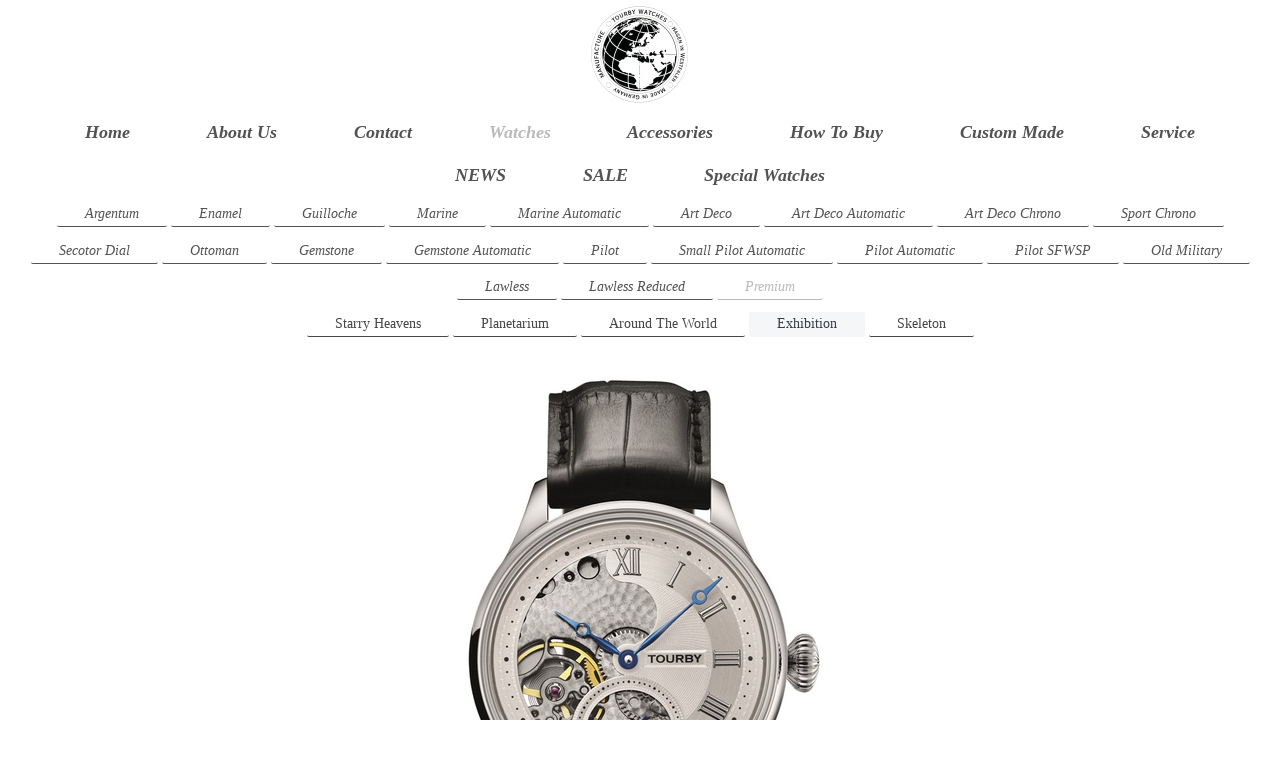

--- FILE ---
content_type: text/html; charset=UTF-8
request_url: https://www.tourbywatches.com/watches/premium/exhibition/
body_size: 9710
content:
<!DOCTYPE html>
<html lang="de"  ><head prefix="og: http://ogp.me/ns# fb: http://ogp.me/ns/fb# business: http://ogp.me/ns/business#">
    <meta http-equiv="Content-Type" content="text/html; charset=utf-8"/>
    <meta name="generator" content="IONOS MyWebsite"/>
        
    <link rel="dns-prefetch" href="//cdn.website-start.de/"/>
    <link rel="dns-prefetch" href="//107.mod.mywebsite-editor.com"/>
    <link rel="dns-prefetch" href="https://107.sb.mywebsite-editor.com/"/>
    <link rel="shortcut icon" href="//cdn.website-start.de/favicon.ico"/>
        <title>Tourby Watches - Exhibition</title>
    <style type="text/css">@media screen and (max-device-width: 1024px) {.diyw a.switchViewWeb {display: inline !important;}}</style>
    <style type="text/css">@media screen and (min-device-width: 1024px) {
            .mediumScreenDisabled { display:block }
            .smallScreenDisabled { display:block }
        }
        @media screen and (max-device-width: 1024px) { .mediumScreenDisabled { display:none } }
        @media screen and (max-device-width: 568px) { .smallScreenDisabled { display:none } }
                @media screen and (min-width: 1024px) {
            .mobilepreview .mediumScreenDisabled { display:block }
            .mobilepreview .smallScreenDisabled { display:block }
        }
        @media screen and (max-width: 1024px) { .mobilepreview .mediumScreenDisabled { display:none } }
        @media screen and (max-width: 568px) { .mobilepreview .smallScreenDisabled { display:none } }</style>
    <meta name="viewport" content="width=device-width, initial-scale=1, maximum-scale=1, minimal-ui"/>

<meta name="format-detection" content="telephone=no"/>
        <meta name="keywords" content="Angebot, Kompetenz, Beratung"/>
            <meta name="description" content="Neue Seite"/>
            <meta name="robots" content="index,follow"/>
        <link href="//cdn.website-start.de/templates/2134/style.css?1763478093678" rel="stylesheet" type="text/css"/>
    <link href="https://www.tourbywatches.com/s/style/theming.css?1707446016" rel="stylesheet" type="text/css"/>
    <link href="//cdn.website-start.de/app/cdn/min/group/web.css?1763478093678" rel="stylesheet" type="text/css"/>
<link href="//cdn.website-start.de/app/cdn/min/moduleserver/css/de_DE/common,shoppingbasket?1763478093678" rel="stylesheet" type="text/css"/>
    <link href="//cdn.website-start.de/app/cdn/min/group/mobilenavigation.css?1763478093678" rel="stylesheet" type="text/css"/>
    <link href="https://107.sb.mywebsite-editor.com/app/logstate2-css.php?site=714122173&amp;t=1769810164" rel="stylesheet" type="text/css"/>

<script type="text/javascript">
    /* <![CDATA[ */
var stagingMode = '';
    /* ]]> */
</script>
<script src="https://107.sb.mywebsite-editor.com/app/logstate-js.php?site=714122173&amp;t=1769810164"></script>

    <link href="//cdn.website-start.de/templates/2134/print.css?1763478093678" rel="stylesheet" media="print" type="text/css"/>
    <script type="text/javascript">
    /* <![CDATA[ */
    var systemurl = 'https://107.sb.mywebsite-editor.com/';
    var webPath = '/';
    var proxyName = '';
    var webServerName = 'www.tourbywatches.com';
    var sslServerUrl = 'https://www.tourbywatches.com';
    var nonSslServerUrl = 'http://www.tourbywatches.com';
    var webserverProtocol = 'http://';
    var nghScriptsUrlPrefix = '//107.mod.mywebsite-editor.com';
    var sessionNamespace = 'DIY_SB';
    var jimdoData = {
        cdnUrl:  '//cdn.website-start.de/',
        messages: {
            lightBox: {
    image : 'Bild',
    of: 'von'
}

        },
        isTrial: 0,
        pageId: 713382    };
    var script_basisID = "714122173";

    diy = window.diy || {};
    diy.web = diy.web || {};

        diy.web.jsBaseUrl = "//cdn.website-start.de/s/build/";

    diy.context = diy.context || {};
    diy.context.type = diy.context.type || 'web';
    /* ]]> */
</script>

<script type="text/javascript" src="//cdn.website-start.de/app/cdn/min/group/web.js?1763478093678" crossorigin="anonymous"></script><script type="text/javascript" src="//cdn.website-start.de/s/build/web.bundle.js?1763478093678" crossorigin="anonymous"></script><script type="text/javascript" src="//cdn.website-start.de/app/cdn/min/group/mobilenavigation.js?1763478093678" crossorigin="anonymous"></script><script src="//cdn.website-start.de/app/cdn/min/moduleserver/js/de_DE/common,shoppingbasket?1763478093678"></script>
<script type="text/javascript" src="https://cdn.website-start.de/proxy/apps/static/resource/dependencies/"></script><script type="text/javascript">
                    if (typeof require !== 'undefined') {
                        require.config({
                            waitSeconds : 10,
                            baseUrl : 'https://cdn.website-start.de/proxy/apps/static/js/'
                        });
                    }
                </script><script type="text/javascript" src="//cdn.website-start.de/app/cdn/min/group/pfcsupport.js?1763478093678" crossorigin="anonymous"></script>    <meta property="og:type" content="business.business"/>
    <meta property="og:url" content="https://www.tourbywatches.com/watches/premium/exhibition/"/>
    <meta property="og:title" content="Tourby Watches - Exhibition"/>
            <meta property="og:description" content="Neue Seite"/>
                <meta property="og:image" content="https://www.tourbywatches.com/s/misc/logo.jpeg?t=1767994280"/>
        <meta property="business:contact_data:country_name" content="Deutschland"/>
    <meta property="business:contact_data:street_address" content="Königstr. 78"/>
    <meta property="business:contact_data:locality" content="Wetter an der Ruhr"/>
    
    <meta property="business:contact_data:email" content="info@tourby.de"/>
    <meta property="business:contact_data:postal_code" content="58300"/>
    <meta property="business:contact_data:phone_number" content="+49 2335 8463447"/>
    
    
<link href="//cdn.website-start.de/sections/_res/public/common.css" rel="stylesheet" type="text/css"/><link href="//cdn.website-start.de/sections/collages-3/public/style.css" rel="stylesheet" type="text/css"/></head>


<body class="body   cc-pagemode-default diyfeNoSidebar diy-layout-fullWidth diy-market-de_DE" data-pageid="713382" id="page-713382">
    
    <div class="diyw">
        <div class="diyweb">
<div class="diywebGutter">
<div class="diywebHeader diyfeCA diyfeCA2">

<div class="diywebHeader-item diywebMobileNavigation">

<nav id="diyfeMobileNav" class="diyfeCA diyfeCA2" role="navigation">
    <a title="Navigation aufklappen/zuklappen">Navigation aufklappen/zuklappen</a>
    <ul class="mainNav1"><li class=" hasSubNavigation"><a data-page-id="139746" href="https://www.tourbywatches.com/" class=" level_1"><span>Home</span></a></li><li class=" hasSubNavigation"><a data-page-id="139748" href="https://www.tourbywatches.com/about-us/" class=" level_1"><span>About Us</span></a><span class="diyfeDropDownSubOpener">&nbsp;</span><div class="diyfeDropDownSubList diyfeCA diyfeCA3"><ul class="mainNav2"><li class=" hasSubNavigation"><a data-page-id="140756" href="https://www.tourbywatches.com/about-us/history/" class=" level_2"><span>History</span></a></li><li class=" hasSubNavigation"><a data-page-id="140754" href="https://www.tourbywatches.com/about-us/philosophy/" class=" level_2"><span>Philosophy</span></a></li><li class=" hasSubNavigation"><a data-page-id="140752" href="https://www.tourbywatches.com/about-us/our-offer/" class=" level_2"><span>Our Offer</span></a></li><li class=" hasSubNavigation"><a data-page-id="674188" href="https://www.tourbywatches.com/about-us/store/" class=" level_2"><span>Store</span></a></li><li class=" hasSubNavigation"><a data-page-id="140751" href="https://www.tourbywatches.com/about-us/office/" class=" level_2"><span>Office</span></a></li><li class=" hasSubNavigation"><a data-page-id="140755" href="https://www.tourbywatches.com/about-us/workshop/" class=" level_2"><span>Workshop</span></a></li><li class=" hasSubNavigation"><a data-page-id="731965" href="https://www.tourbywatches.com/about-us/engraver/" class=" level_2"><span>Engraver</span></a></li><li class=" hasSubNavigation"><a data-page-id="140744" href="https://www.tourbywatches.com/about-us/customer-pictures/" class=" level_2"><span>Customer Pictures</span></a></li><li class=" hasSubNavigation"><a data-page-id="139785" href="https://www.tourbywatches.com/about-us/publications/" class=" level_2"><span>Publications</span></a><span class="diyfeDropDownSubOpener">&nbsp;</span><div class="diyfeDropDownSubList diyfeCA diyfeCA3"><ul class="mainNav3"><li class=" hasSubNavigation"><a data-page-id="179317" href="https://www.tourbywatches.com/about-us/publications/press/" class=" level_3"><span>Press</span></a></li><li class=" hasSubNavigation"><a data-page-id="395901" href="https://www.tourbywatches.com/about-us/publications/television/" class=" level_3"><span>Television</span></a></li><li class=" hasSubNavigation"><a data-page-id="179320" href="https://www.tourbywatches.com/about-us/publications/internet/" class=" level_3"><span>Internet</span></a></li><li class=" hasSubNavigation"><a data-page-id="179319" href="https://www.tourbywatches.com/about-us/publications/video/" class=" level_3"><span>Video</span></a></li><li class=" hasSubNavigation"><a data-page-id="179321" href="https://www.tourbywatches.com/about-us/publications/sponsoring/" class=" level_3"><span>Sponsoring</span></a></li></ul></div></li></ul></div></li><li class=" hasSubNavigation"><a data-page-id="139747" href="https://www.tourbywatches.com/contact/" class=" level_1"><span>Contact</span></a><span class="diyfeDropDownSubOpener">&nbsp;</span><div class="diyfeDropDownSubList diyfeCA diyfeCA3"><ul class="mainNav2"><li class=" hasSubNavigation"><a data-page-id="731408" href="https://www.tourbywatches.com/contact/contact-us/" class=" level_2"><span>Contact us</span></a></li><li class=" hasSubNavigation"><a data-page-id="141327" href="https://www.tourbywatches.com/contact/visit/" class=" level_2"><span>Visit</span></a></li><li class=" hasSubNavigation"><a data-page-id="139749" href="https://www.tourbywatches.com/contact/imprint/" class=" level_2"><span>Imprint</span></a></li><li class=" hasSubNavigation"><a data-page-id="139788" href="https://www.tourbywatches.com/contact/gbc/" class=" level_2"><span>GBC</span></a></li><li class=" hasSubNavigation"><a data-page-id="139794" href="https://www.tourbywatches.com/contact/data-security/" class=" level_2"><span>Data Security</span></a></li><li class=" hasSubNavigation"><a data-page-id="139796" href="https://www.tourbywatches.com/contact/revocation/" class=" level_2"><span>Revocation</span></a></li><li class=" hasSubNavigation"><a data-page-id="139795" href="https://www.tourbywatches.com/contact/shipping/" class=" level_2"><span>Shipping</span></a></li></ul></div></li><li class="parent hasSubNavigation"><a data-page-id="139776" href="https://www.tourbywatches.com/watches/" class="parent level_1"><span>Watches</span></a><span class="diyfeDropDownSubOpener">&nbsp;</span><div class="diyfeDropDownSubList diyfeCA diyfeCA3"><ul class="mainNav2"><li class=" hasSubNavigation"><a data-page-id="736705" href="https://www.tourbywatches.com/watches/argentum/" class=" level_2"><span>Argentum</span></a></li><li class=" hasSubNavigation"><a data-page-id="660867" href="https://www.tourbywatches.com/watches/enamel/" class=" level_2"><span>Enamel</span></a></li><li class=" hasSubNavigation"><a data-page-id="738985" href="https://www.tourbywatches.com/watches/guilloche/" class=" level_2"><span>Guilloche</span></a><span class="diyfeDropDownSubOpener">&nbsp;</span><div class="diyfeDropDownSubList diyfeCA diyfeCA3"><ul class="mainNav3"><li class=" hasSubNavigation"><a data-page-id="140695" href="https://www.tourbywatches.com/watches/guilloche/guilloche-roman/" class=" level_3"><span>Guilloche Roman</span></a></li><li class=" hasSubNavigation"><a data-page-id="603292" href="https://www.tourbywatches.com/watches/guilloche/guilloche-arabic/" class=" level_3"><span>Guilloche Arabic</span></a></li></ul></div></li><li class=" hasSubNavigation"><a data-page-id="725888" href="https://www.tourbywatches.com/watches/marine/" class=" level_2"><span>Marine</span></a><span class="diyfeDropDownSubOpener">&nbsp;</span><div class="diyfeDropDownSubList diyfeCA diyfeCA3"><ul class="mainNav3"><li class=" hasSubNavigation"><a data-page-id="140693" href="https://www.tourbywatches.com/watches/marine/marine-roman/" class=" level_3"><span>Marine Roman</span></a></li><li class=" hasSubNavigation"><a data-page-id="687623" href="https://www.tourbywatches.com/watches/marine/marine-arabic/" class=" level_3"><span>Marine Arabic</span></a></li><li class=" hasSubNavigation"><a data-page-id="725680" href="https://www.tourbywatches.com/watches/marine/marine-arabic-ad/" class=" level_3"><span>Marine Arabic AD</span></a></li><li class=" hasSubNavigation"><a data-page-id="737385" href="https://www.tourbywatches.com/watches/marine/marine-arabic-ad-rose/" class=" level_3"><span>Marine Arabic AD Rose</span></a></li><li class=" hasSubNavigation"><a data-page-id="603290" href="https://www.tourbywatches.com/watches/marine/marine-arabic-b/" class=" level_3"><span>Marine Arabic B</span></a></li><li class=" hasSubNavigation"><a data-page-id="603291" href="https://www.tourbywatches.com/watches/marine/marine-arabic-a/" class=" level_3"><span>Marine Arabic A</span></a></li></ul></div></li><li class=" hasSubNavigation"><a data-page-id="737334" href="https://www.tourbywatches.com/watches/marine-automatic/" class=" level_2"><span>Marine Automatic</span></a><span class="diyfeDropDownSubOpener">&nbsp;</span><div class="diyfeDropDownSubList diyfeCA diyfeCA3"><ul class="mainNav3"><li class=" hasSubNavigation"><a data-page-id="737335" href="https://www.tourbywatches.com/watches/marine-automatic/marine-automatic-enamel/" class=" level_3"><span>Marine Automatic Enamel</span></a></li><li class=" hasSubNavigation"><a data-page-id="737336" href="https://www.tourbywatches.com/watches/marine-automatic/marine-automatic-ad/" class=" level_3"><span>Marine Automatic AD</span></a></li><li class=" hasSubNavigation"><a data-page-id="737571" href="https://www.tourbywatches.com/watches/marine-automatic/marine-automatic-enamel-ad/" class=" level_3"><span>Marine Automatic Enamel AD</span></a></li><li class=" hasSubNavigation"><a data-page-id="737337" href="https://www.tourbywatches.com/watches/marine-automatic/marine-automatic-royal-flush/" class=" level_3"><span>Marine Automatic Royal Flush</span></a></li></ul></div></li><li class=" hasSubNavigation"><a data-page-id="725893" href="https://www.tourbywatches.com/watches/art-deco/" class=" level_2"><span>Art Deco</span></a><span class="diyfeDropDownSubOpener">&nbsp;</span><div class="diyfeDropDownSubList diyfeCA diyfeCA3"><ul class="mainNav3"><li class=" hasSubNavigation"><a data-page-id="693020" href="https://www.tourbywatches.com/watches/art-deco/art-deco/" class=" level_3"><span>Art Deco</span></a></li><li class=" hasSubNavigation"><a data-page-id="737387" href="https://www.tourbywatches.com/watches/art-deco/art-deco-rose/" class=" level_3"><span>Art Deco Rose</span></a></li><li class=" hasSubNavigation"><a data-page-id="724663" href="https://www.tourbywatches.com/watches/art-deco/art-deco-a/" class=" level_3"><span>Art Deco A</span></a></li><li class=" hasSubNavigation"><a data-page-id="722330" href="https://www.tourbywatches.com/watches/art-deco/art-deco-sb/" class=" level_3"><span>Art Deco SB</span></a></li><li class=" hasSubNavigation"><a data-page-id="716206" href="https://www.tourbywatches.com/watches/art-deco/art-deco-b/" class=" level_3"><span>Art Deco B</span></a></li><li class=" hasSubNavigation"><a data-page-id="716207" href="https://www.tourbywatches.com/watches/art-deco/art-deco-sd/" class=" level_3"><span>Art Deco SD</span></a></li></ul></div></li><li class=" hasSubNavigation"><a data-page-id="730447" href="https://www.tourbywatches.com/watches/art-deco-automatic/" class=" level_2"><span>Art Deco Automatic</span></a><span class="diyfeDropDownSubOpener">&nbsp;</span><div class="diyfeDropDownSubList diyfeCA diyfeCA3"><ul class="mainNav3"><li class=" hasSubNavigation"><a data-page-id="730449" href="https://www.tourbywatches.com/watches/art-deco-automatic/art-deco-sd-automatic/" class=" level_3"><span>Art Deco SD Automatic</span></a></li><li class=" hasSubNavigation"><a data-page-id="737386" href="https://www.tourbywatches.com/watches/art-deco-automatic/art-deco-sd-auto-rose/" class=" level_3"><span>Art Deco SD Auto Rose</span></a></li><li class=" hasSubNavigation"><a data-page-id="735825" href="https://www.tourbywatches.com/watches/art-deco-automatic/art-deco-automatic-oh/" class=" level_3"><span>Art Deco Automatic OH</span></a></li></ul></div></li><li class=" hasSubNavigation"><a data-page-id="730448" href="https://www.tourbywatches.com/watches/art-deco-chrono/" class=" level_2"><span>Art Deco Chrono</span></a><span class="diyfeDropDownSubOpener">&nbsp;</span><div class="diyfeDropDownSubList diyfeCA diyfeCA3"><ul class="mainNav3"><li class=" hasSubNavigation"><a data-page-id="730450" href="https://www.tourbywatches.com/watches/art-deco-chrono/art-deco-chrono-sd/" class=" level_3"><span>Art Deco Chrono SD</span></a></li><li class=" hasSubNavigation"><a data-page-id="737375" href="https://www.tourbywatches.com/watches/art-deco-chrono/art-deco-chrono-sd-rose/" class=" level_3"><span>Art Deco Chrono SD Rose</span></a></li><li class=" hasSubNavigation"><a data-page-id="736222" href="https://www.tourbywatches.com/watches/art-deco-chrono/art-deco-chrono/" class=" level_3"><span>Art Deco Chrono</span></a></li><li class=" hasSubNavigation"><a data-page-id="737414" href="https://www.tourbywatches.com/watches/art-deco-chrono/art-deco-chrono-rose/" class=" level_3"><span>Art Deco Chrono Rose</span></a></li><li class=" hasSubNavigation"><a data-page-id="737451" href="https://www.tourbywatches.com/watches/art-deco-chrono/art-deco-chrono-enamel/" class=" level_3"><span>Art Deco Chrono Enamel</span></a></li></ul></div></li><li class=" hasSubNavigation"><a data-page-id="738973" href="https://www.tourbywatches.com/watches/sport-chrono/" class=" level_2"><span>Sport Chrono</span></a><span class="diyfeDropDownSubOpener">&nbsp;</span><div class="diyfeDropDownSubList diyfeCA diyfeCA3"><ul class="mainNav3"><li class=" hasSubNavigation"><a data-page-id="738141" href="https://www.tourbywatches.com/watches/sport-chrono/sport-chrono/" class=" level_3"><span>Sport Chrono</span></a></li><li class=" hasSubNavigation"><a data-page-id="738142" href="https://www.tourbywatches.com/watches/sport-chrono/sport-chrono-orca/" class=" level_3"><span>Sport Chrono Orca</span></a></li></ul></div></li><li class=" hasSubNavigation"><a data-page-id="738984" href="https://www.tourbywatches.com/watches/secotor-dial/" class=" level_2"><span>Secotor Dial</span></a><span class="diyfeDropDownSubOpener">&nbsp;</span><div class="diyfeDropDownSubList diyfeCA diyfeCA3"><ul class="mainNav3"><li class=" hasSubNavigation"><a data-page-id="694663" href="https://www.tourbywatches.com/watches/secotor-dial/sector-dial/" class=" level_3"><span>Sector Dial</span></a></li><li class=" hasSubNavigation"><a data-page-id="715295" href="https://www.tourbywatches.com/watches/secotor-dial/sector-dial-vintage/" class=" level_3"><span>Sector Dial Vintage</span></a></li></ul></div></li><li class=" hasSubNavigation"><a data-page-id="739233" href="https://www.tourbywatches.com/watches/ottoman/" class=" level_2"><span>Ottoman</span></a><span class="diyfeDropDownSubOpener">&nbsp;</span><div class="diyfeDropDownSubList diyfeCA diyfeCA3"><ul class="mainNav3"><li class=" hasSubNavigation"><a data-page-id="660861" href="https://www.tourbywatches.com/watches/ottoman/ottoman-enamel/" class=" level_3"><span>Ottoman Enamel</span></a></li><li class=" hasSubNavigation"><a data-page-id="736384" href="https://www.tourbywatches.com/watches/ottoman/pilot-ottoman-automatic/" class=" level_3"><span>Pilot Ottoman Automatic</span></a></li></ul></div></li><li class=" hasSubNavigation"><a data-page-id="725898" href="https://www.tourbywatches.com/watches/gemstone/" class=" level_2"><span>Gemstone</span></a><span class="diyfeDropDownSubOpener">&nbsp;</span><div class="diyfeDropDownSubList diyfeCA diyfeCA3"><ul class="mainNav3"><li class=" hasSubNavigation"><a data-page-id="727913" href="https://www.tourbywatches.com/watches/gemstone/aventurine/" class=" level_3"><span>Aventurine</span></a></li><li class=" hasSubNavigation"><a data-page-id="737089" href="https://www.tourbywatches.com/watches/gemstone/enamel-aventurine/" class=" level_3"><span>Enamel Aventurine</span></a></li><li class=" hasSubNavigation"><a data-page-id="727914" href="https://www.tourbywatches.com/watches/gemstone/lapis/" class=" level_3"><span>Lapis</span></a></li><li class=" hasSubNavigation"><a data-page-id="727912" href="https://www.tourbywatches.com/watches/gemstone/turquiose/" class=" level_3"><span>Turquiose</span></a></li></ul></div></li><li class=" hasSubNavigation"><a data-page-id="729316" href="https://www.tourbywatches.com/watches/gemstone-automatic/" class=" level_2"><span>Gemstone Automatic</span></a><span class="diyfeDropDownSubOpener">&nbsp;</span><div class="diyfeDropDownSubList diyfeCA diyfeCA3"><ul class="mainNav3"><li class=" hasSubNavigation"><a data-page-id="729317" href="https://www.tourbywatches.com/watches/gemstone-automatic/aventurine-automatic/" class=" level_3"><span>Aventurine Automatic</span></a></li><li class=" hasSubNavigation"><a data-page-id="739184" href="https://www.tourbywatches.com/watches/gemstone-automatic/aventurine-automatic-rg/" class=" level_3"><span>Aventurine Automatic RG</span></a></li><li class=" hasSubNavigation"><a data-page-id="733550" href="https://www.tourbywatches.com/watches/gemstone-automatic/enamel-aventurine-automatic/" class=" level_3"><span>Enamel Aventurine Automatic</span></a></li><li class=" hasSubNavigation"><a data-page-id="739185" href="https://www.tourbywatches.com/watches/gemstone-automatic/enamel-aventurine-automatic-rg/" class=" level_3"><span>Enamel Aventurine Automatic RG</span></a></li></ul></div></li><li class=" hasSubNavigation"><a data-page-id="725899" href="https://www.tourbywatches.com/watches/pilot/" class=" level_2"><span>Pilot</span></a><span class="diyfeDropDownSubOpener">&nbsp;</span><div class="diyfeDropDownSubList diyfeCA diyfeCA3"><ul class="mainNav3"><li class=" hasSubNavigation"><a data-page-id="714122" href="https://www.tourbywatches.com/watches/pilot/pilot-15th-anniversary/" class=" level_3"><span>Pilot 15th Anniversary</span></a></li><li class=" hasSubNavigation"><a data-page-id="671958" href="https://www.tourbywatches.com/watches/pilot/pilot-10th-anniversary/" class=" level_3"><span>Pilot 10th Anniversary</span></a></li></ul></div></li><li class=" hasSubNavigation"><a data-page-id="737332" href="https://www.tourbywatches.com/watches/small-pilot-automatic/" class=" level_2"><span>Small Pilot Automatic</span></a><span class="diyfeDropDownSubOpener">&nbsp;</span><div class="diyfeDropDownSubList diyfeCA diyfeCA3"><ul class="mainNav3"><li class=" hasSubNavigation"><a data-page-id="737280" href="https://www.tourbywatches.com/watches/small-pilot-automatic/small-pilot-automatic/" class=" level_3"><span>Small Pilot Automatic</span></a></li><li class=" hasSubNavigation"><a data-page-id="737333" href="https://www.tourbywatches.com/watches/small-pilot-automatic/small-pilot-automatic-f-18/" class=" level_3"><span>Small Pilot Automatic F-18</span></a></li><li class=" hasSubNavigation"><a data-page-id="737281" href="https://www.tourbywatches.com/watches/small-pilot-automatic/small-pilot-automatic-gradient/" class=" level_3"><span>Small Pilot Automatic Gradient</span></a></li></ul></div></li><li class=" hasSubNavigation"><a data-page-id="725900" href="https://www.tourbywatches.com/watches/pilot-automatic/" class=" level_2"><span>Pilot Automatic</span></a><span class="diyfeDropDownSubOpener">&nbsp;</span><div class="diyfeDropDownSubList diyfeCA diyfeCA3"><ul class="mainNav3"><li class=" hasSubNavigation"><a data-page-id="733622" href="https://www.tourbywatches.com/watches/pilot-automatic/pilot-automatic/" class=" level_3"><span>Pilot Automatic</span></a></li><li class=" hasSubNavigation"><a data-page-id="733260" href="https://www.tourbywatches.com/watches/pilot-automatic/pilot-automatic-b/" class=" level_3"><span>Pilot Automatic B</span></a></li><li class=" hasSubNavigation"><a data-page-id="723054" href="https://www.tourbywatches.com/watches/pilot-automatic/pilot-automatic-vintage/" class=" level_3"><span>Pilot Automatic Vintage</span></a></li></ul></div></li><li class=" hasSubNavigation"><a data-page-id="140718" href="https://www.tourbywatches.com/watches/pilot-sfwsp/" class=" level_2"><span>Pilot SFWSP</span></a></li><li class=" hasSubNavigation"><a data-page-id="725902" href="https://www.tourbywatches.com/watches/old-military/" class=" level_2"><span>Old Military</span></a><span class="diyfeDropDownSubOpener">&nbsp;</span><div class="diyfeDropDownSubList diyfeCA diyfeCA3"><ul class="mainNav3"><li class=" hasSubNavigation"><a data-page-id="732014" href="https://www.tourbywatches.com/watches/old-military/old-military/" class=" level_3"><span>Old Military</span></a></li><li class=" hasSubNavigation"><a data-page-id="708365" href="https://www.tourbywatches.com/watches/old-military/old-military-black-green/" class=" level_3"><span>Old Military Black-Green</span></a></li><li class=" hasSubNavigation"><a data-page-id="732015" href="https://www.tourbywatches.com/watches/old-military/old-military-vintage/" class=" level_3"><span>Old Military Vintage</span></a></li><li class=" hasSubNavigation"><a data-page-id="708368" href="https://www.tourbywatches.com/watches/old-military/old-military-dark-vintage/" class=" level_3"><span>Old Military Dark Vintage</span></a></li><li class=" hasSubNavigation"><a data-page-id="708366" href="https://www.tourbywatches.com/watches/old-military/old-military-enamel/" class=" level_3"><span>Old Military Enamel</span></a></li><li class=" hasSubNavigation"><a data-page-id="708367" href="https://www.tourbywatches.com/watches/old-military/old-military-vintage-blue/" class=" level_3"><span>Old Military Vintage Blue</span></a></li></ul></div></li><li class=" hasSubNavigation"><a data-page-id="725905" href="https://www.tourbywatches.com/watches/lawless/" class=" level_2"><span>Lawless</span></a><span class="diyfeDropDownSubOpener">&nbsp;</span><div class="diyfeDropDownSubList diyfeCA diyfeCA3"><ul class="mainNav3"><li class=" hasSubNavigation"><a data-page-id="687295" href="https://www.tourbywatches.com/watches/lawless/lawless-40/" class=" level_3"><span>Lawless 40</span></a></li><li class=" hasSubNavigation"><a data-page-id="692097" href="https://www.tourbywatches.com/watches/lawless/lawless-b-40/" class=" level_3"><span>Lawless B 40</span></a></li><li class=" hasSubNavigation"><a data-page-id="692962" href="https://www.tourbywatches.com/watches/lawless/lawless-gmt-40/" class=" level_3"><span>Lawless GMT 40</span></a></li><li class=" hasSubNavigation"><a data-page-id="555138" href="https://www.tourbywatches.com/watches/lawless/lawless-vintage-42/" class=" level_3"><span>Lawless Vintage 42</span></a></li><li class=" hasSubNavigation"><a data-page-id="720194" href="https://www.tourbywatches.com/watches/lawless/lawless-gradient-bb-42/" class=" level_3"><span>Lawless Gradient BB 42</span></a></li><li class=" hasSubNavigation"><a data-page-id="720198" href="https://www.tourbywatches.com/watches/lawless/lawless-gradient-bg-42/" class=" level_3"><span>Lawless Gradient BG 42</span></a></li></ul></div></li><li class=" hasSubNavigation"><a data-page-id="729318" href="https://www.tourbywatches.com/watches/lawless-reduced/" class=" level_2"><span>Lawless Reduced</span></a><span class="diyfeDropDownSubOpener">&nbsp;</span><div class="diyfeDropDownSubList diyfeCA diyfeCA3"><ul class="mainNav3"><li class=" hasSubNavigation"><a data-page-id="729319" href="https://www.tourbywatches.com/watches/lawless-reduced/lawless-reduced-black-37/" class=" level_3"><span>Lawless Reduced Black 37</span></a></li><li class=" hasSubNavigation"><a data-page-id="729320" href="https://www.tourbywatches.com/watches/lawless-reduced/lawless-reduced-blue-37/" class=" level_3"><span>Lawless Reduced Blue 37</span></a></li><li class=" hasSubNavigation"><a data-page-id="729411" href="https://www.tourbywatches.com/watches/lawless-reduced/lawless-reduced-skeleton-37/" class=" level_3"><span>Lawless Reduced Skeleton 37</span></a></li></ul></div></li><li class="parent hasSubNavigation"><a data-page-id="725907" href="https://www.tourbywatches.com/watches/premium/" class="parent level_2"><span>Premium</span></a><span class="diyfeDropDownSubOpener">&nbsp;</span><div class="diyfeDropDownSubList diyfeCA diyfeCA3"><ul class="mainNav3"><li class=" hasSubNavigation"><a data-page-id="713386" href="https://www.tourbywatches.com/watches/premium/starry-heavens/" class=" level_3"><span>Starry Heavens</span></a></li><li class=" hasSubNavigation"><a data-page-id="713385" href="https://www.tourbywatches.com/watches/premium/planetarium/" class=" level_3"><span>Planetarium</span></a></li><li class=" hasSubNavigation"><a data-page-id="713384" href="https://www.tourbywatches.com/watches/premium/around-the-world/" class=" level_3"><span>Around The World</span></a></li><li class="current hasSubNavigation"><a data-page-id="713382" href="https://www.tourbywatches.com/watches/premium/exhibition/" class="current level_3"><span>Exhibition</span></a></li><li class=" hasSubNavigation"><a data-page-id="733168" href="https://www.tourbywatches.com/watches/premium/skeleton/" class=" level_3"><span>Skeleton</span></a></li></ul></div></li></ul></div></li><li class=" hasSubNavigation"><a data-page-id="583044" href="https://www.tourbywatches.com/accessories/" class=" level_1"><span>Accessories</span></a><span class="diyfeDropDownSubOpener">&nbsp;</span><div class="diyfeDropDownSubList diyfeCA diyfeCA3"><ul class="mainNav2"><li class=" hasSubNavigation"><a data-page-id="140729" href="https://www.tourbywatches.com/accessories/classic-straps/" class=" level_2"><span>Classic Straps</span></a></li><li class=" hasSubNavigation"><a data-page-id="737694" href="https://www.tourbywatches.com/accessories/alligator-straps/" class=" level_2"><span>Alligator Straps</span></a></li><li class=" hasSubNavigation"><a data-page-id="737695" href="https://www.tourbywatches.com/accessories/cordovan-straps/" class=" level_2"><span>Cordovan Straps</span></a></li><li class=" hasSubNavigation"><a data-page-id="738518" href="https://www.tourbywatches.com/accessories/suede-straps/" class=" level_2"><span>Suede Straps</span></a></li><li class=" hasSubNavigation"><a data-page-id="738519" href="https://www.tourbywatches.com/accessories/saffiano-straps/" class=" level_2"><span>Saffiano Straps</span></a></li><li class=" hasSubNavigation"><a data-page-id="737696" href="https://www.tourbywatches.com/accessories/pilot-straps/" class=" level_2"><span>Pilot Straps</span></a></li><li class=" hasSubNavigation"><a data-page-id="737697" href="https://www.tourbywatches.com/accessories/vintage-straps/" class=" level_2"><span>Vintage Straps</span></a></li><li class=" hasSubNavigation"><a data-page-id="737698" href="https://www.tourbywatches.com/accessories/extra-short-straps/" class=" level_2"><span>Extra Short Straps</span></a></li><li class=" hasSubNavigation"><a data-page-id="695490" href="https://www.tourbywatches.com/accessories/rubber-strap/" class=" level_2"><span>Rubber Strap</span></a></li><li class=" hasSubNavigation"><a data-page-id="726835" href="https://www.tourbywatches.com/accessories/nato-band/" class=" level_2"><span>Nato-Band</span></a></li><li class=" hasSubNavigation"><a data-page-id="731326" href="https://www.tourbywatches.com/accessories/canvas-strap/" class=" level_2"><span>Canvas Strap</span></a></li><li class=" hasSubNavigation"><a data-page-id="695489" href="https://www.tourbywatches.com/accessories/buckle/" class=" level_2"><span>Buckle</span></a></li><li class=" hasSubNavigation"><a data-page-id="691323" href="https://www.tourbywatches.com/accessories/steel-bracelet/" class=" level_2"><span>Steel Bracelet</span></a></li><li class=" hasSubNavigation"><a data-page-id="738530" href="https://www.tourbywatches.com/accessories/mesh-bracelet/" class=" level_2"><span>Mesh Bracelet</span></a></li><li class=" hasSubNavigation"><a data-page-id="691322" href="https://www.tourbywatches.com/accessories/wooden-box/" class=" level_2"><span>Wooden Box</span></a></li><li class=" hasSubNavigation"><a data-page-id="691321" href="https://www.tourbywatches.com/accessories/leather-case/" class=" level_2"><span>Leather Case</span></a></li><li class=" hasSubNavigation"><a data-page-id="735863" href="https://www.tourbywatches.com/accessories/sale/" class=" level_2"><span>SALE</span></a></li></ul></div></li><li class=" hasSubNavigation"><a data-page-id="215320" href="https://www.tourbywatches.com/how-to-buy/" class=" level_1"><span>How To Buy</span></a><span class="diyfeDropDownSubOpener">&nbsp;</span><div class="diyfeDropDownSubList diyfeCA diyfeCA3"><ul class="mainNav2"><li class=" hasSubNavigation"><a data-page-id="206908" href="https://www.tourbywatches.com/how-to-buy/prices/" class=" level_2"><span>Prices</span></a></li><li class=" hasSubNavigation"><a data-page-id="140750" href="https://www.tourbywatches.com/how-to-buy/payment/" class=" level_2"><span>Payment</span></a></li><li class=" hasSubNavigation"><a data-page-id="215332" href="https://www.tourbywatches.com/how-to-buy/shipping/" class=" level_2"><span>Shipping</span></a></li><li class=" hasSubNavigation"><a data-page-id="215338" href="https://www.tourbywatches.com/how-to-buy/delivery-time/" class=" level_2"><span>Delivery Time</span></a></li></ul></div></li><li class=" hasSubNavigation"><a data-page-id="139784" href="https://www.tourbywatches.com/custom-made/" class=" level_1"><span>Custom Made</span></a><span class="diyfeDropDownSubOpener">&nbsp;</span><div class="diyfeDropDownSubList diyfeCA diyfeCA3"><ul class="mainNav2"><li class=" hasSubNavigation"><a data-page-id="150662" href="https://www.tourbywatches.com/custom-made/watch-case/" class=" level_2"><span>Watch Case</span></a></li><li class=" hasSubNavigation"><a data-page-id="701317" href="https://www.tourbywatches.com/custom-made/crown/" class=" level_2"><span>Crown</span></a></li><li class=" hasSubNavigation"><a data-page-id="715124" href="https://www.tourbywatches.com/custom-made/artificial-aged/" class=" level_2"><span>Artificial Aged</span></a></li><li class=" hasSubNavigation"><a data-page-id="150670" href="https://www.tourbywatches.com/custom-made/dial/" class=" level_2"><span>Dial</span></a></li><li class=" hasSubNavigation"><a data-page-id="150663" href="https://www.tourbywatches.com/custom-made/buckle/" class=" level_2"><span>Buckle</span></a></li><li class=" hasSubNavigation"><a data-page-id="150669" href="https://www.tourbywatches.com/custom-made/movement/" class=" level_2"><span>Movement</span></a></li><li class=" hasSubNavigation"><a data-page-id="701318" href="https://www.tourbywatches.com/custom-made/top-grade-automatic/" class=" level_2"><span>Top Grade Automatic</span></a></li><li class=" hasSubNavigation"><a data-page-id="707017" href="https://www.tourbywatches.com/custom-made/top-grade-manual/" class=" level_2"><span>Top Grade Manual</span></a></li><li class=" hasSubNavigation"><a data-page-id="726269" href="https://www.tourbywatches.com/custom-made/custom-made-rotor/" class=" level_2"><span>Custom Made Rotor</span></a></li><li class=" hasSubNavigation"><a data-page-id="726270" href="https://www.tourbywatches.com/custom-made/skeleton-rotor/" class=" level_2"><span>Skeleton Rotor</span></a></li><li class=" hasSubNavigation"><a data-page-id="150665" href="https://www.tourbywatches.com/custom-made/hand-engraving/" class=" level_2"><span>Hand Engraving</span></a></li><li class=" hasSubNavigation"><a data-page-id="150668" href="https://www.tourbywatches.com/custom-made/skeleton/" class=" level_2"><span>Skeleton</span></a></li><li class=" hasSubNavigation"><a data-page-id="150666" href="https://www.tourbywatches.com/custom-made/perlage/" class=" level_2"><span>Perlage</span></a></li><li class=" hasSubNavigation"><a data-page-id="150667" href="https://www.tourbywatches.com/custom-made/sun-burst/" class=" level_2"><span>Sun  Burst</span></a></li><li class=" hasSubNavigation"><a data-page-id="717824" href="https://www.tourbywatches.com/custom-made/swan-neck/" class=" level_2"><span>Swan Neck</span></a></li><li class=" hasSubNavigation"><a data-page-id="140728" href="https://www.tourbywatches.com/custom-made/lume/" class=" level_2"><span>Lume</span></a></li><li class=" hasSubNavigation"><a data-page-id="179377" href="https://www.tourbywatches.com/custom-made/electroplating/" class=" level_2"><span>Electroplating</span></a></li><li class=" hasSubNavigation"><a data-page-id="723868" href="https://www.tourbywatches.com/custom-made/date-wheel/" class=" level_2"><span>Date Wheel</span></a></li><li class=" hasSubNavigation"><a data-page-id="584549" href="https://www.tourbywatches.com/custom-made/samples/" class=" level_2"><span>Samples</span></a></li></ul></div></li><li class=" hasSubNavigation"><a data-page-id="139786" href="https://www.tourbywatches.com/service/" class=" level_1"><span>Service</span></a><span class="diyfeDropDownSubOpener">&nbsp;</span><div class="diyfeDropDownSubList diyfeCA diyfeCA3"><ul class="mainNav2"><li class=" hasSubNavigation"><a data-page-id="140741" href="https://www.tourbywatches.com/service/workup/" class=" level_2"><span>Workup</span></a></li><li class=" hasSubNavigation"><a data-page-id="418908" href="https://www.tourbywatches.com/service/strap-change/" class=" level_2"><span>Strap Change</span></a></li><li class=" hasSubNavigation"><a data-page-id="140735" href="https://www.tourbywatches.com/service/repair/" class=" level_2"><span>Repair</span></a></li><li class=" hasSubNavigation"><a data-page-id="140737" href="https://www.tourbywatches.com/service/service/" class=" level_2"><span>Service</span></a></li><li class=" hasSubNavigation"><a data-page-id="465559" href="https://www.tourbywatches.com/service/spare-parts/" class=" level_2"><span>Spare Parts</span></a></li><li class=" hasSubNavigation"><a data-page-id="733100" href="https://www.tourbywatches.com/service/service-partners/" class=" level_2"><span>Service Partners</span></a></li></ul></div></li><li class=" hasSubNavigation"><a data-page-id="738520" href="https://www.tourbywatches.com/news/" class=" level_1"><span>NEWS</span></a></li><li class=" hasSubNavigation"><a data-page-id="735750" href="https://www.tourbywatches.com/sale/" class=" level_1"><span>SALE</span></a><span class="diyfeDropDownSubOpener">&nbsp;</span><div class="diyfeDropDownSubList diyfeCA diyfeCA3"><ul class="mainNav2"><li class=" hasSubNavigation"><a data-page-id="736710" href="https://www.tourbywatches.com/sale/guilloche-arabic-42/" class=" level_2"><span>Guilloche Arabic 42</span></a></li><li class=" hasSubNavigation"><a data-page-id="735752" href="https://www.tourbywatches.com/sale/art-deco-sds/" class=" level_2"><span>Art Deco SDS</span></a></li><li class=" hasSubNavigation"><a data-page-id="736462" href="https://www.tourbywatches.com/sale/skeleton/" class=" level_2"><span>Skeleton</span></a></li><li class=" hasSubNavigation"><a data-page-id="692959" href="https://www.tourbywatches.com/sale/ottoman-pilot-automatic/" class=" level_2"><span>Ottoman Pilot Automatic</span></a></li><li class=" hasSubNavigation"><a data-page-id="140703" href="https://www.tourbywatches.com/sale/pilot/" class=" level_2"><span>Pilot</span></a></li><li class=" hasSubNavigation"><a data-page-id="736711" href="https://www.tourbywatches.com/sale/pilot-stardust/" class=" level_2"><span>Pilot Stardust</span></a></li><li class=" hasSubNavigation"><a data-page-id="736545" href="https://www.tourbywatches.com/sale/big-pilot/" class=" level_2"><span>Big Pilot</span></a></li><li class=" hasSubNavigation"><a data-page-id="738727" href="https://www.tourbywatches.com/sale/bomber/" class=" level_2"><span>Bomber</span></a></li><li class=" hasSubNavigation"><a data-page-id="727933" href="https://www.tourbywatches.com/sale/pilot-automatic-g/" class=" level_2"><span>Pilot Automatic G</span></a></li><li class=" hasSubNavigation"><a data-page-id="660873" href="https://www.tourbywatches.com/sale/pilot-automatic-b/" class=" level_2"><span>Pilot Automatic B</span></a></li><li class=" hasSubNavigation"><a data-page-id="660872" href="https://www.tourbywatches.com/sale/pilot-automatic/" class=" level_2"><span>Pilot Automatic</span></a></li><li class=" hasSubNavigation"><a data-page-id="697544" href="https://www.tourbywatches.com/sale/lawless-jnt-edition-40/" class=" level_2"><span>Lawless JNT Edition 40</span></a></li><li class=" hasSubNavigation"><a data-page-id="724775" href="https://www.tourbywatches.com/sale/lawless-skeleton-40/" class=" level_2"><span>Lawless Skeleton 40</span></a></li><li class=" hasSubNavigation"><a data-page-id="140712" href="https://www.tourbywatches.com/sale/lawless-42/" class=" level_2"><span>Lawless 42</span></a></li><li class=" hasSubNavigation"><a data-page-id="140716" href="https://www.tourbywatches.com/sale/lawless-45/" class=" level_2"><span>Lawless 45</span></a></li><li class=" hasSubNavigation"><a data-page-id="736463" href="https://www.tourbywatches.com/sale/lawless-vintage-45/" class=" level_2"><span>Lawless Vintage 45</span></a></li><li class=" hasSubNavigation"><a data-page-id="738986" href="https://www.tourbywatches.com/sale/lawless-gradient-green-45/" class=" level_2"><span>Lawless Gradient Green 45</span></a></li><li class=" hasSubNavigation"><a data-page-id="736464" href="https://www.tourbywatches.com/sale/lawless-gradient-blue-45/" class=" level_2"><span>Lawless Gradient Blue 45</span></a></li><li class=" hasSubNavigation"><a data-page-id="736465" href="https://www.tourbywatches.com/sale/lawless-blue-45/" class=" level_2"><span>Lawless Blue 45</span></a></li></ul></div></li><li class=" hasSubNavigation"><a data-page-id="728163" href="https://www.tourbywatches.com/special-watches/" class=" level_1"><span>Special Watches</span></a><span class="diyfeDropDownSubOpener">&nbsp;</span><div class="diyfeDropDownSubList diyfeCA diyfeCA3"><ul class="mainNav2"><li class=" hasSubNavigation"><a data-page-id="739340" href="https://www.tourbywatches.com/special-watches/classic-special-watches/" class=" level_2"><span>Classic Special Watches</span></a></li><li class=" hasSubNavigation"><a data-page-id="739344" href="https://www.tourbywatches.com/special-watches/ottoman-special-watches/" class=" level_2"><span>Ottoman Special Watches</span></a></li><li class=" hasSubNavigation"><a data-page-id="739341" href="https://www.tourbywatches.com/special-watches/pilot-special-watches/" class=" level_2"><span>Pilot Special Watches</span></a></li><li class=" hasSubNavigation"><a data-page-id="739343" href="https://www.tourbywatches.com/special-watches/military-special-watches/" class=" level_2"><span>Military Special Watches</span></a></li><li class=" hasSubNavigation"><a data-page-id="739342" href="https://www.tourbywatches.com/special-watches/diver-special-watches/" class=" level_2"><span>Diver Special Watches</span></a></li></ul></div></li></ul></nav>
</div>
<div class="diywebHeader-item diywebLogoArea">

    <style type="text/css" media="all">
        /* <![CDATA[ */
                .diyw #website-logo {
            text-align: center !important;
                        padding: 5px 0;
                    }
        
                /* ]]> */
    </style>

    <div id="website-logo">
            <a href="https://www.tourbywatches.com/"><img class="website-logo-image" width="102" src="https://www.tourbywatches.com/s/misc/logo.jpeg?t=1767994280" alt=""/></a>

            
            </div>


</div>

<div class="diywebHeader-item diywebDesktopNavigation">
<div class="diywebMainNavigation">
<div class="webnavigation"><ul id="mainNav1" class="mainNav1"><li class="navTopItemGroup_1"><a data-page-id="139746" href="https://www.tourbywatches.com/" class="level_1"><span>Home</span></a></li><li class="navTopItemGroup_2"><a data-page-id="139748" href="https://www.tourbywatches.com/about-us/" class="level_1"><span>About Us</span></a></li><li class="navTopItemGroup_3"><a data-page-id="139747" href="https://www.tourbywatches.com/contact/" class="level_1"><span>Contact</span></a></li><li class="navTopItemGroup_4"><a data-page-id="139776" href="https://www.tourbywatches.com/watches/" class="parent level_1"><span>Watches</span></a></li><li class="navTopItemGroup_5"><a data-page-id="583044" href="https://www.tourbywatches.com/accessories/" class="level_1"><span>Accessories</span></a></li><li class="navTopItemGroup_6"><a data-page-id="215320" href="https://www.tourbywatches.com/how-to-buy/" class="level_1"><span>How To Buy</span></a></li><li class="navTopItemGroup_7"><a data-page-id="139784" href="https://www.tourbywatches.com/custom-made/" class="level_1"><span>Custom Made</span></a></li><li class="navTopItemGroup_8"><a data-page-id="139786" href="https://www.tourbywatches.com/service/" class="level_1"><span>Service</span></a></li><li class="navTopItemGroup_9"><a data-page-id="738520" href="https://www.tourbywatches.com/news/" class="level_1"><span>NEWS</span></a></li><li class="navTopItemGroup_10"><a data-page-id="735750" href="https://www.tourbywatches.com/sale/" class="level_1"><span>SALE</span></a></li><li class="navTopItemGroup_11"><a data-page-id="728163" href="https://www.tourbywatches.com/special-watches/" class="level_1"><span>Special Watches</span></a></li></ul></div>
<div class="webnavigation"><ul id="mainNav2" class="mainNav2"><li class="navTopItemGroup_0"><a data-page-id="736705" href="https://www.tourbywatches.com/watches/argentum/" class="level_2"><span>Argentum</span></a></li><li class="navTopItemGroup_0"><a data-page-id="660867" href="https://www.tourbywatches.com/watches/enamel/" class="level_2"><span>Enamel</span></a></li><li class="navTopItemGroup_0"><a data-page-id="738985" href="https://www.tourbywatches.com/watches/guilloche/" class="level_2"><span>Guilloche</span></a></li><li class="navTopItemGroup_0"><a data-page-id="725888" href="https://www.tourbywatches.com/watches/marine/" class="level_2"><span>Marine</span></a></li><li class="navTopItemGroup_0"><a data-page-id="737334" href="https://www.tourbywatches.com/watches/marine-automatic/" class="level_2"><span>Marine Automatic</span></a></li><li class="navTopItemGroup_0"><a data-page-id="725893" href="https://www.tourbywatches.com/watches/art-deco/" class="level_2"><span>Art Deco</span></a></li><li class="navTopItemGroup_0"><a data-page-id="730447" href="https://www.tourbywatches.com/watches/art-deco-automatic/" class="level_2"><span>Art Deco Automatic</span></a></li><li class="navTopItemGroup_0"><a data-page-id="730448" href="https://www.tourbywatches.com/watches/art-deco-chrono/" class="level_2"><span>Art Deco Chrono</span></a></li><li class="navTopItemGroup_0"><a data-page-id="738973" href="https://www.tourbywatches.com/watches/sport-chrono/" class="level_2"><span>Sport Chrono</span></a></li><li class="navTopItemGroup_0"><a data-page-id="738984" href="https://www.tourbywatches.com/watches/secotor-dial/" class="level_2"><span>Secotor Dial</span></a></li><li class="navTopItemGroup_0"><a data-page-id="739233" href="https://www.tourbywatches.com/watches/ottoman/" class="level_2"><span>Ottoman</span></a></li><li class="navTopItemGroup_0"><a data-page-id="725898" href="https://www.tourbywatches.com/watches/gemstone/" class="level_2"><span>Gemstone</span></a></li><li class="navTopItemGroup_0"><a data-page-id="729316" href="https://www.tourbywatches.com/watches/gemstone-automatic/" class="level_2"><span>Gemstone Automatic</span></a></li><li class="navTopItemGroup_0"><a data-page-id="725899" href="https://www.tourbywatches.com/watches/pilot/" class="level_2"><span>Pilot</span></a></li><li class="navTopItemGroup_0"><a data-page-id="737332" href="https://www.tourbywatches.com/watches/small-pilot-automatic/" class="level_2"><span>Small Pilot Automatic</span></a></li><li class="navTopItemGroup_0"><a data-page-id="725900" href="https://www.tourbywatches.com/watches/pilot-automatic/" class="level_2"><span>Pilot Automatic</span></a></li><li class="navTopItemGroup_0"><a data-page-id="140718" href="https://www.tourbywatches.com/watches/pilot-sfwsp/" class="level_2"><span>Pilot SFWSP</span></a></li><li class="navTopItemGroup_0"><a data-page-id="725902" href="https://www.tourbywatches.com/watches/old-military/" class="level_2"><span>Old Military</span></a></li><li class="navTopItemGroup_0"><a data-page-id="725905" href="https://www.tourbywatches.com/watches/lawless/" class="level_2"><span>Lawless</span></a></li><li class="navTopItemGroup_0"><a data-page-id="729318" href="https://www.tourbywatches.com/watches/lawless-reduced/" class="level_2"><span>Lawless Reduced</span></a></li><li class="navTopItemGroup_0"><a data-page-id="725907" href="https://www.tourbywatches.com/watches/premium/" class="parent level_2"><span>Premium</span></a></li></ul></div>
<div class="webnavigation"><ul id="mainNav3" class="mainNav3"><li class="navTopItemGroup_0"><a data-page-id="713386" href="https://www.tourbywatches.com/watches/premium/starry-heavens/" class="level_3"><span>Starry Heavens</span></a></li><li class="navTopItemGroup_0"><a data-page-id="713385" href="https://www.tourbywatches.com/watches/premium/planetarium/" class="level_3"><span>Planetarium</span></a></li><li class="navTopItemGroup_0"><a data-page-id="713384" href="https://www.tourbywatches.com/watches/premium/around-the-world/" class="level_3"><span>Around The World</span></a></li><li class="navTopItemGroup_0"><a data-page-id="713382" href="https://www.tourbywatches.com/watches/premium/exhibition/" class="current level_3"><span>Exhibition</span></a></li><li class="navTopItemGroup_0"><a data-page-id="733168" href="https://www.tourbywatches.com/watches/premium/skeleton/" class="level_3"><span>Skeleton</span></a></li></ul></div>
</div>
</div>
</div>
</div>

<div class="diywebContent">
<div class="diywebGutter">
<div class="diywebMain">
<div class="diyfeCA diyfeCA1">

        <div id="content_area">
        	<div id="content_start"></div>
        	
        
        <div id="matrix_1734123" class="sortable-matrix" data-matrixId="1734123"><div class="n module-type-gallery diyfeLiveArea "> <div class="ccgalerie slideshow clearover" id="slideshow-gallery-20879907" data-jsclass="GallerySlideshow" data-jsoptions="effect: 'noeffect',changeTime: 4000,maxHeight: '650px',navigation: false,startPaused: false">

    <div class="thumb_pro1">
    	<div class="innerthumbnail">
    		<a href="https://www.tourbywatches.com/s/cc_images/cache_38855660.jpg" data-is-image="true" target="_blank">    			<img data-width="393" data-height="600" src="https://www.tourbywatches.com/s/cc_images/thumb_38855660.jpg"/>
    		</a>    	</div>
    </div>
    </div>
 </div><div class="n module-type-text diyfeLiveArea "> <p style="text-align: center;"><span style="text-align:center;"><span style="background-color:rgba(255, 255, 255, 0.9);"><span style="color:#03579b;">Ref. 7003</span></span></span></p>
<p style="text-align: center;"><span style="text-align:center;"><span style="background-color:rgba(255, 255, 255, 0.9);"><span style="color:#f44336;">Available in three sizes: 40 mm, 43 mm or 45 mm -
Price from 3,000.00 Euro</span></span></span></p>
<p style="text-align: center;"><span style="text-align:center;"><span style="background-color:rgba(255, 255, 255, 0.9);"><span style="font-size:16.9px;"><span style="color:#f44336;">Small series of
25 timepieces only</span></span></span></span></p>
<p style="text-align: center;"> </p> </div><div class="n module-type-text diyfeLiveArea "> <p style="text-align:center;"><strong><span style="color:#353535;">Specifications:</span></strong></p>
<p style="text-align:center;"><span style="color:#353535;">Manufactured watch case</span></p>
<p style="text-align:center;"><span style="color:#353535;">wristwatches in vintage pocket-watch design</span></p>
<p style="text-align:center;"><span style="color:#353535;">40 mm, 43 mm or 45  mm diameter</span></p>
<p style="text-align:center;"><span style="color:#353535;">48 mm, 50 mm or 52 mm lug to lug</span></p>
<p style="text-align:center;"><span style="color:#353535;">22 mm strap wide</span></p>
<p style="text-align:center;"><span style="color:#353535;">10.4 mm, 10.6 mm or 14.45 mm thickness total (incl. crystal)</span></p>
<p style="text-align:center;"><span style="color:#353535;">watch case made of stainless steel </span></p>
<p style="text-align:center;"><span style="color:#353535;">5 ATM WR (50 m)</span></p>
<p style="text-align:center;"><span style="color:#353535;">Manual wind movement (based on Swiss Made ETA Unitas 6498-1)</span></p>
<p style="text-align:center;"><span style="color:#353535;">17 Jewels</span></p>
<p style="text-align:center;"><span style="color:#353535;">18.000 A/h beats per hour</span></p>
<p style="text-align:center;"><span style="color:#353535;">Power reserve 52 h</span></p>
<p style="text-align:center;"><span style="color:#353535;">Fine adjusted in 5 positions</span></p>
<p style="text-align:center;"><span style="color:#353535;">Precision -4/+10 sec/day, after casing</span></p>
<p style="text-align:center;"><span style="color:#353535;">Properly refined according to highest watchmaking standards</span></p>
<p style="text-align:center;"><font color="#353535">Skeletonized dial with Guilloché pattern</font></p>
<p style="text-align:center;"><span style="color:#353535;">Grained finish</span></p>
<p style="text-align:center;"><span style="color:#353535;">Heat-blued steel hands</span></p>
<p style="text-align:center;"><span style="color:#353535;">Domed and anti-reflected sapphire glass on front</span></p>
<p style="text-align:center;"><span style="color:#353535;">Sapphire display case back</span></p>
<p style="text-align:center;"><span style="color:#353535;">Stainless steel clasp</span></p>
<p style="text-align:center;"><span style="color:#353535;">Watch straps made of genuine Louisiana alligator skin or Cordovan Leather</span></p>
<p style="text-align:center;"><span style="color:#353535;">Shipped in an attractive travel Leather case</span></p>
<p style="text-align:center;"><span style="color:#353535;">Anti-shock proof (DIN standard 8308)</span></p>
<p style="text-align:center;"><span style="color:#353535;">Antimagnetic 4,800 A (DIN standard 8309)</span></p>
<p style="text-align:center;"> </p>
<p style="text-align:center;"><span style="color:#353535;">**** free shipping worldwide***</span></p>
<p style="text-align:center;"> </p>
<p style="text-align:center;"><strong><span style="color:#F44336;">Delivery time within 8 weeks</span></strong></p>
<p style="text-align:center;"> </p>
<p style="text-align:center;"><strong style="font-size:16.9px;text-align:center;"><span style="color:#F44336;">Price (<a href="https://www.tourbywatches.com/how-to-buy/prices/" style="outline:0px;" target="_self">NET excluded
VAT</a>):</span></strong></p>
<p style="text-align:center;"><font color="#353535">Half Exhibition</font> <span style="color:#a9a8a8;">with half skeleton movement</span> <span style="color:#f44336;">* 3,000.00
Euro</span></p>
<p style="text-align:center;"><span style="text-align:center;text-align:center;"><span style="color:#353535;"><span style="background-color:rgba(255, 255, 255, 0.9);"><span style="background-color:rgba(255, 255, 255, 0.9);">Half Exhibition</span></span></span></span> <span style="text-align:center;"><span style="color:#a9a8a8;"><span style="background-color:rgba(255, 255, 255, 0.9);">with full skeleton movement</span></span></span> <span style="text-align:center;"><span style="color:#f44336;"><span style="background-color:rgba(255, 255, 255, 0.9);">* 5,000.00 Euro</span></span></span></p>
<p style="text-align:center;"> </p>
<p style="text-align:center;"><span style="color:#353535;"><strong>Upgrades:</strong> </span><span style="color:#a9a8a8;">(Please click on the text for more informations)</span><span style="color:#353535;">:</span></p>
<p style="text-align:center;"><a href="https://www.tourbywatches.com/custom-made/crown/" target="_self"><span style="color:#353535;">Change to straight crown</span></a> <span style="color:#353535;">* free of
charge</span></p>
<p style="text-align:center;"><a href="https://www.tourbywatches.com/accessories/buckle/" target="_self"><span style="color:#353535;">Folding clasp</span></a> <span style="color:#353535;">+ 75.00 Euro</span></p>
<p style="text-align:center;"><span style="color:#353535;"><a href="https://www.tourbywatches.com/accessories/wooden-box/" target="_self">Large presentation-wooden box</a> + 300.00 Euro</span></p>
<p style="text-align:center;"> </p> </div><div class="n module-type-hr diyfeLiveArea "> <div style="padding: 0px 0px">
    <div class="hr"></div>
</div>
 </div><div class="n module-type-section section-base-collages-3 section-layout-columns section-layout-cls-has-columns section-layout-cls-columns section-layout-cls-left section-fullwidth-yes section-style-roundness-4 ">         <div id="s1379254b8f463e4318df12b9a7e1f7ca" class="section-wrapper section-has-no-background section-has-no-loop-background section-cls-v-spaced section-cls-adjust-for-loop-shadow ">
                    <div class="section-bg-element-container" id="section_bg_element_26514812">
            <div class="section-bg-element-inner "></div>
            
        </div>
        
            <div class="section-content section-bg-no-contrast diyfeLiveArea">
                <div class="section-group section-group-sectionHeader h1-align">
            <div class="n module-type-header module-alias-sectionTitle "> <h1><span class="diyfeDecoration">Live Pictures</span></h1> </div><div class="n module-type-text module-alias-sectionDescription "> <p>Half Skeleton <span style="color:#F44336">3,000.00 euros</span></p> </div>
        </div><div class="n module-type-sectionContainer module-alias-content section-has-no-background">             <div class="section-wrapper ">
                        <div class="section-bg-element-container" id="section_bg_element_26514815">
            <div class="section-bg-element-inner "></div>
            
        </div>
        
                <div class="section-content section-bg-no-contrast">
                    <div class="section-extras-element"></div>
                    <div class="section-group section-group-loopContainer section-cls-card section-cls-display-columns loop-same-size section-cls-b-2 section-cls-c-2 section-cls-even-distribution">
            <div class="n module-type-sectionContainer module-alias-loop loop-same-size section-row-1 section-pos-n1 section-no-1 section-rc2 section-pos-odd section-pos-first section-lb2 section-has-no-background section-cls-card section-cls-display-columns">             <div class="section-wrapper ">
                        <div class="section-bg-element-container" id="section_bg_element_26514816">
            <div class="section-bg-element-inner "></div>
            
        </div>
        
                <div class="section-content section-bg-no-contrast">
                    <div class="section-extras-element"></div>
                    <div class="section-group section-group-c1 section-cls-cover">
            <div class="n module-type-imageSubtitle module-alias-loopImage "> <div class="clearover imageSubtitle imageFitWidth" id="imageSubtitle-26514817">
    <div class="align-container " style="">
        <a class="imagewrapper" href="https://www.tourbywatches.com/s/cc_images/teaserbox_42715778.JPG?t=1693896384" rel="lightbox[26514817]">
            <img id="image_42715778" src="https://www.tourbywatches.com/s/cc_images/cache_42715778.JPG?t=1693896384" alt="" style="; height:auto"/>
        </a>

        
    </div>

</div>

<script type="text/javascript">
//<![CDATA[
jQuery(function($) {
    var $target = $('#imageSubtitle-26514817');

    if ($.fn.swipebox && Modernizr.touch) {
        $target
            .find('a[rel*="lightbox"]')
            .addClass('swipebox')
            .swipebox();
    } else {
        $target.tinyLightbox({
            item: 'a[rel*="lightbox"]',
            cycle: false,
            hideNavigation: true
        });
    }
});
//]]>
</script>
 </div>
        </div>
                </div>
            </div> </div><div class="n module-type-sectionContainer module-alias-loop loop-same-size section-row-1 section-pos-n2 section-no-2 section-rc2 section-pos-even section-pos-last section-lb2 section-has-no-background section-cls-card section-cls-display-columns">             <div class="section-wrapper ">
                        <div class="section-bg-element-container" id="section_bg_element_26514818">
            <div class="section-bg-element-inner "></div>
            
        </div>
        
                <div class="section-content section-bg-no-contrast">
                    <div class="section-extras-element"></div>
                    <div class="section-group section-group-c1 section-cls-cover">
            <div class="n module-type-imageSubtitle module-alias-loopImage "> <div class="clearover imageSubtitle imageFitWidth" id="imageSubtitle-26514819">
    <div class="align-container " style="">
        <a class="imagewrapper" href="https://www.tourbywatches.com/s/cc_images/teaserbox_42715779.JPG?t=1693896384" rel="lightbox[26514819]">
            <img id="image_42715779" src="https://www.tourbywatches.com/s/cc_images/cache_42715779.JPG?t=1693896384" alt="" style="; height:auto"/>
        </a>

        
    </div>

</div>

<script type="text/javascript">
//<![CDATA[
jQuery(function($) {
    var $target = $('#imageSubtitle-26514819');

    if ($.fn.swipebox && Modernizr.touch) {
        $target
            .find('a[rel*="lightbox"]')
            .addClass('swipebox')
            .swipebox();
    } else {
        $target.tinyLightbox({
            item: 'a[rel*="lightbox"]',
            cycle: false,
            hideNavigation: true
        });
    }
});
//]]>
</script>
 </div>
        </div>
                </div>
            </div> </div>
        </div>        <div class="section-group section-group-loopContainer section-cls-card section-cls-display-columns loop-same-size section-cls-b-2 section-cls-c-2 section-cls-even-distribution">
            <div class="n module-type-sectionContainer module-alias-loop loop-same-size section-row-2 section-pos-n1 section-no-3 section-rc2 section-pos-odd section-pos-first section-lb2 section-has-no-background section-cls-card section-cls-display-columns">             <div class="section-wrapper ">
                        <div class="section-bg-element-container" id="section_bg_element_26514820">
            <div class="section-bg-element-inner "></div>
            
        </div>
        
                <div class="section-content section-bg-no-contrast">
                    <div class="section-extras-element"></div>
                    <div class="section-group section-group-c1 section-cls-cover">
            <div class="n module-type-imageSubtitle module-alias-loopImage "> <div class="clearover imageSubtitle imageFitWidth" id="imageSubtitle-26514821">
    <div class="align-container " style="">
        <a class="imagewrapper" href="https://www.tourbywatches.com/s/cc_images/teaserbox_42715780.JPG?t=1693896384" rel="lightbox[26514821]">
            <img id="image_42715780" src="https://www.tourbywatches.com/s/cc_images/cache_42715780.JPG?t=1693896384" alt="" style="; height:auto"/>
        </a>

        
    </div>

</div>

<script type="text/javascript">
//<![CDATA[
jQuery(function($) {
    var $target = $('#imageSubtitle-26514821');

    if ($.fn.swipebox && Modernizr.touch) {
        $target
            .find('a[rel*="lightbox"]')
            .addClass('swipebox')
            .swipebox();
    } else {
        $target.tinyLightbox({
            item: 'a[rel*="lightbox"]',
            cycle: false,
            hideNavigation: true
        });
    }
});
//]]>
</script>
 </div>
        </div>
                </div>
            </div> </div><div class="n module-type-sectionContainer module-alias-loop loop-same-size section-row-2 section-pos-n2 section-no-4 section-rc2 section-pos-even section-pos-last section-lb2 section-has-no-background section-cls-card section-cls-display-columns">             <div class="section-wrapper ">
                        <div class="section-bg-element-container" id="section_bg_element_26514822">
            <div class="section-bg-element-inner "></div>
            
        </div>
        
                <div class="section-content section-bg-no-contrast">
                    <div class="section-extras-element"></div>
                    <div class="section-group section-group-c1 section-cls-cover">
            <div class="n module-type-imageSubtitle module-alias-loopImage "> <div class="clearover imageSubtitle imageFitWidth" id="imageSubtitle-26514823">
    <div class="align-container " style="">
        <a class="imagewrapper" href="https://www.tourbywatches.com/s/cc_images/teaserbox_42715781.JPG?t=1693896384" rel="lightbox[26514823]">
            <img id="image_42715781" src="https://www.tourbywatches.com/s/cc_images/cache_42715781.JPG?t=1693896384" alt="" style="; height:auto"/>
        </a>

        
    </div>

</div>

<script type="text/javascript">
//<![CDATA[
jQuery(function($) {
    var $target = $('#imageSubtitle-26514823');

    if ($.fn.swipebox && Modernizr.touch) {
        $target
            .find('a[rel*="lightbox"]')
            .addClass('swipebox')
            .swipebox();
    } else {
        $target.tinyLightbox({
            item: 'a[rel*="lightbox"]',
            cycle: false,
            hideNavigation: true
        });
    }
});
//]]>
</script>
 </div>
        </div>
                </div>
            </div> </div>
        </div>
                </div>
            </div> </div>
            </div>
        </div> </div><div class="n module-type-section section-base-collages-3 section-layout-columns section-layout-cls-has-columns section-layout-cls-columns section-layout-cls-left section-fullwidth-yes section-style-roundness-4 ">         <div id="saa68a5d6c385a7be713d34a21968547a" class="section-wrapper section-has-no-background section-has-no-loop-background section-cls-v-spaced section-cls-adjust-for-loop-shadow ">
                    <div class="section-bg-element-container" id="section_bg_element_26514768">
            <div class="section-bg-element-inner "></div>
            
        </div>
        
            <div class="section-content section-bg-no-contrast diyfeLiveArea">
                <div class="section-group section-group-sectionHeader h1-align">
            <div class="n module-type-header module-alias-sectionTitle "> <h1><span class="diyfeDecoration">Live Pictures</span></h1> </div><div class="n module-type-text module-alias-sectionDescription "> <p>Full Skeleton Hand Engraved <span style="color:#F44336">5,000.00 euros</span></p> </div>
        </div><div class="n module-type-sectionContainer module-alias-content section-has-no-background">             <div class="section-wrapper ">
                        <div class="section-bg-element-container" id="section_bg_element_26514771">
            <div class="section-bg-element-inner "></div>
            
        </div>
        
                <div class="section-content section-bg-no-contrast">
                    <div class="section-extras-element"></div>
                    <div class="section-group section-group-loopContainer section-cls-card section-cls-display-columns loop-same-size section-cls-b-2 section-cls-c-2 section-cls-even-distribution">
            <div class="n module-type-sectionContainer module-alias-loop loop-same-size section-row-1 section-pos-n1 section-no-1 section-rc2 section-pos-odd section-pos-first section-lb2 section-has-no-background section-cls-card section-cls-display-columns">             <div class="section-wrapper ">
                        <div class="section-bg-element-container" id="section_bg_element_26514772">
            <div class="section-bg-element-inner "></div>
            
        </div>
        
                <div class="section-content section-bg-no-contrast">
                    <div class="section-extras-element"></div>
                    <div class="section-group section-group-c1 section-cls-cover">
            <div class="n module-type-imageSubtitle module-alias-loopImage "> <div class="clearover imageSubtitle imageFitWidth" id="imageSubtitle-26514773">
    <div class="align-container " style="">
        <a class="imagewrapper" href="https://www.tourbywatches.com/s/cc_images/teaserbox_42715765.JPG?t=1693895653" rel="lightbox[26514773]">
            <img id="image_42715765" src="https://www.tourbywatches.com/s/cc_images/cache_42715765.JPG?t=1693895653" alt="" style="; height:auto"/>
        </a>

        
    </div>

</div>

<script type="text/javascript">
//<![CDATA[
jQuery(function($) {
    var $target = $('#imageSubtitle-26514773');

    if ($.fn.swipebox && Modernizr.touch) {
        $target
            .find('a[rel*="lightbox"]')
            .addClass('swipebox')
            .swipebox();
    } else {
        $target.tinyLightbox({
            item: 'a[rel*="lightbox"]',
            cycle: false,
            hideNavigation: true
        });
    }
});
//]]>
</script>
 </div>
        </div>
                </div>
            </div> </div><div class="n module-type-sectionContainer module-alias-loop loop-same-size section-row-1 section-pos-n2 section-no-2 section-rc2 section-pos-even section-pos-last section-lb2 section-has-no-background section-cls-card section-cls-display-columns">             <div class="section-wrapper ">
                        <div class="section-bg-element-container" id="section_bg_element_26514774">
            <div class="section-bg-element-inner "></div>
            
        </div>
        
                <div class="section-content section-bg-no-contrast">
                    <div class="section-extras-element"></div>
                    <div class="section-group section-group-c1 section-cls-cover">
            <div class="n module-type-imageSubtitle module-alias-loopImage "> <div class="clearover imageSubtitle imageFitWidth" id="imageSubtitle-26514775">
    <div class="align-container " style="">
        <a class="imagewrapper" href="https://www.tourbywatches.com/s/cc_images/teaserbox_42715766.JPG?t=1693895668" rel="lightbox[26514775]">
            <img id="image_42715766" src="https://www.tourbywatches.com/s/cc_images/cache_42715766.JPG?t=1693895668" alt="" style="; height:auto"/>
        </a>

        
    </div>

</div>

<script type="text/javascript">
//<![CDATA[
jQuery(function($) {
    var $target = $('#imageSubtitle-26514775');

    if ($.fn.swipebox && Modernizr.touch) {
        $target
            .find('a[rel*="lightbox"]')
            .addClass('swipebox')
            .swipebox();
    } else {
        $target.tinyLightbox({
            item: 'a[rel*="lightbox"]',
            cycle: false,
            hideNavigation: true
        });
    }
});
//]]>
</script>
 </div>
        </div>
                </div>
            </div> </div>
        </div>        <div class="section-group section-group-loopContainer section-cls-card section-cls-display-columns loop-same-size section-cls-b-2 section-cls-c-2 section-cls-even-distribution">
            <div class="n module-type-sectionContainer module-alias-loop loop-same-size section-row-2 section-pos-n1 section-no-3 section-rc2 section-pos-odd section-pos-first section-lb2 section-has-no-background section-cls-card section-cls-display-columns">             <div class="section-wrapper ">
                        <div class="section-bg-element-container" id="section_bg_element_26514776">
            <div class="section-bg-element-inner "></div>
            
        </div>
        
                <div class="section-content section-bg-no-contrast">
                    <div class="section-extras-element"></div>
                    <div class="section-group section-group-c1 section-cls-cover">
            <div class="n module-type-imageSubtitle module-alias-loopImage "> <div class="clearover imageSubtitle imageFitWidth" id="imageSubtitle-26514777">
    <div class="align-container " style="">
        <a class="imagewrapper" href="https://www.tourbywatches.com/s/cc_images/teaserbox_42715767.JPG?t=1693895697" rel="lightbox[26514777]">
            <img id="image_42715767" src="https://www.tourbywatches.com/s/cc_images/cache_42715767.JPG?t=1693895697" alt="" style="; height:auto"/>
        </a>

        
    </div>

</div>

<script type="text/javascript">
//<![CDATA[
jQuery(function($) {
    var $target = $('#imageSubtitle-26514777');

    if ($.fn.swipebox && Modernizr.touch) {
        $target
            .find('a[rel*="lightbox"]')
            .addClass('swipebox')
            .swipebox();
    } else {
        $target.tinyLightbox({
            item: 'a[rel*="lightbox"]',
            cycle: false,
            hideNavigation: true
        });
    }
});
//]]>
</script>
 </div>
        </div>
                </div>
            </div> </div><div class="n module-type-sectionContainer module-alias-loop loop-same-size section-row-2 section-pos-n2 section-no-4 section-rc2 section-pos-even section-pos-last section-lb2 section-has-no-background section-cls-card section-cls-display-columns">             <div class="section-wrapper ">
                        <div class="section-bg-element-container" id="section_bg_element_26514778">
            <div class="section-bg-element-inner "></div>
            
        </div>
        
                <div class="section-content section-bg-no-contrast">
                    <div class="section-extras-element"></div>
                    <div class="section-group section-group-c1 section-cls-cover">
            <div class="n module-type-imageSubtitle module-alias-loopImage "> <div class="clearover imageSubtitle imageFitWidth" id="imageSubtitle-26514779">
    <div class="align-container " style="">
        <a class="imagewrapper" href="https://www.tourbywatches.com/s/cc_images/teaserbox_42715768.JPG?t=1693895708" rel="lightbox[26514779]">
            <img id="image_42715768" src="https://www.tourbywatches.com/s/cc_images/cache_42715768.JPG?t=1693895708" alt="" style="; height:auto"/>
        </a>

        
    </div>

</div>

<script type="text/javascript">
//<![CDATA[
jQuery(function($) {
    var $target = $('#imageSubtitle-26514779');

    if ($.fn.swipebox && Modernizr.touch) {
        $target
            .find('a[rel*="lightbox"]')
            .addClass('swipebox')
            .swipebox();
    } else {
        $target.tinyLightbox({
            item: 'a[rel*="lightbox"]',
            cycle: false,
            hideNavigation: true
        });
    }
});
//]]>
</script>
 </div>
        </div>
                </div>
            </div> </div>
        </div>
                </div>
            </div> </div>
            </div>
        </div> </div></div>
        
        
        </div>
</div>
</div>
<div class="diywebSecondary diyfeCA diyfeCA3">
<div class="diywebGutter">

</div>

</div>
</div>
</div>


<div class="diywebGutter">
<div class="diywebFooter diyfeCA diyfeCA4">
<div class="diywebGutter">
<div id="contentfooter">
    <div class="leftrow">
                        <a rel="nofollow" href="javascript:window.print();">
                    <img class="inline" height="14" width="18" src="//cdn.website-start.de/s/img/cc/printer.gif" alt=""/>
                    Druckversion                </a> <span class="footer-separator">|</span>
                <a href="https://www.tourbywatches.com/sitemap/">Sitemap</a>
                        <br/> © Tourby Watches, Königstr. 78, 58300 Wetter an der Ruhr (Hagen in Westfalen), GERMANY, Phone: +4917683118382, Email: info(ad)tourbywatches.com, VAT ID: DE257988547
            </div>
    <script type="text/javascript">
        window.diy.ux.Captcha.locales = {
            generateNewCode: 'Neuen Code generieren',
            enterCode: 'Bitte geben Sie den Code ein'
        };
        window.diy.ux.Cap2.locales = {
            generateNewCode: 'Neuen Code generieren',
            enterCode: 'Bitte geben Sie den Code ein'
        };
    </script>
    <div class="rightrow">
                <p><a class="diyw switchViewWeb" href="javascript:switchView('desktop');">Webansicht</a><a class="diyw switchViewMobile" href="javascript:switchView('mobile');">Mobile-Ansicht</a></p>
                <span class="loggedin">
            <a rel="nofollow" id="logout" href="https://107.sb.mywebsite-editor.com/app/cms/logout.php">Logout</a> <span class="footer-separator">|</span>
            <a rel="nofollow" id="edit" href="https://107.sb.mywebsite-editor.com/app/714122173/713382/">Seite bearbeiten</a>
        </span>
    </div>
</div>


</div>
</div>
</div>
</div>
    </div>

    
    </body>


<!-- rendered at Fri, 09 Jan 2026 22:31:20 +0100 -->
</html>
